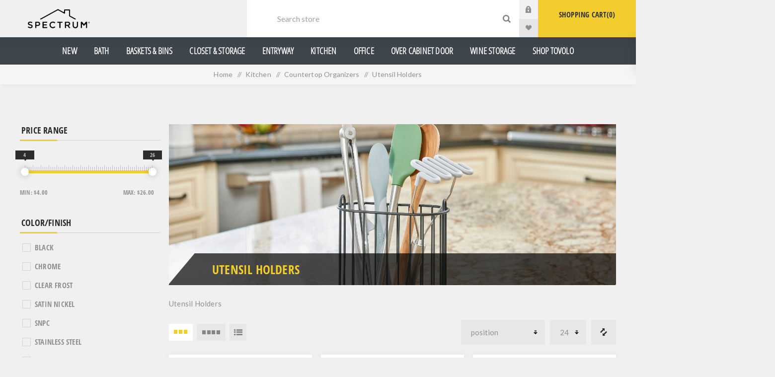

--- FILE ---
content_type: text/html; charset=utf-8
request_url: https://www.spectrumdd.com/utensil-holders
body_size: 16797
content:
<!DOCTYPE html><html lang=en class=html-category-page><head><title>Spectrum Diversified Designs, LLC. Utensil Holders</title><meta charset=UTF-8><meta name=description content=""><meta name=keywords content=""><meta name=generator content=nopCommerce><meta name=viewport content="width=device-width, initial-scale=1.0, user-scalable=0, minimum-scale=1.0, maximum-scale=1.0"><link rel=preload as=font href=/Themes/Venture/Content/fonts/venture-font.woff crossorigin><link href="https://fonts.googleapis.com/css?family=Fjalla+One&amp;subset=latin-ext&amp;display=swap" rel=stylesheet><link href="https://fonts.googleapis.com/css?family=Lato&amp;subset=latin-ext&amp;display=swap" rel=stylesheet><script async src="https://www.googletagmanager.com/gtag/js?id=G-YNV2NYMJ8V"></script><script>function gtag(){dataLayer.push(arguments)}window.dataLayer=window.dataLayer||[];gtag("js",new Date);gtag("config","G-YNV2NYMJ8V");gtag("get","G-YNV2NYMJ8V","client_id",n=>{document.cookie=".Nop.Measurement.ClientId="+n});gtag("get","G-YNV2NYMJ8V","session_id",n=>{document.cookie=".Nop.Measurement.SessionId="+n})</script><script async src="https://www.googletagmanager.com/gtag/js?id=G-YNV2NYMJ8V"></script><script>function gtag(){dataLayer.push(arguments)}window.dataLayer=window.dataLayer||[];gtag("js",new Date);gtag("config","G-YNV2NYMJ8V")</script><link href=/bundles/ztvducip8fd5ukcjzrmxqmpsny4bzprhto-efgvabom.min.css rel=stylesheet><script src=/bundles/psgr9wus379j1vi18nkp887ivrtu4zk9o_a7lgcembo.min.js></script><link rel=apple-touch-icon sizes=180x180 href=/icons/icons_1/apple-touch-icon.png><link rel=icon type=image/png sizes=32x32 href=/icons/icons_1/favicon-32x32.png><link rel=icon type=image/png sizes=16x16 href=/icons/icons_1/favicon-16x16.png><link rel=manifest href=/icons/icons_1/site.webmanifest><link rel="shortcut icon" href=/icons/icons_1/favicon.ico><meta name=msapplication-TileColor content=#da532c><meta name=msapplication-config content=/icons/icons_1/browserconfig.xml><meta name=theme-color content=#ffffff><body class="category-page-body dark-theme"><div class=ajax-loading-block-window style=display:none></div><div id=dialog-notifications-success title=Notification style=display:none></div><div id=dialog-notifications-error title=Error style=display:none></div><div id=dialog-notifications-warning title=Warning style=display:none></div><div id=bar-notification class=bar-notification-container data-close=Close></div><!--[if lte IE 8]><div style=clear:both;height:59px;text-align:center;position:relative><a href=http://www.microsoft.com/windows/internet-explorer/default.aspx target=_blank> <img src=/Themes/Venture/Content/img/ie_warning.jpg height=42 width=820 alt="You are using an outdated browser. For a faster, safer browsing experience, upgrade for free today."> </a></div><![endif]--><div class=master-wrapper-page><div class=header><div class=header-upper><div class=header-selectors-wrapper></div></div><div class=header-lower><div class=header-left><div class=header-logo><a href="/" class=logo> <img alt=Spectrum src="https://www.spectrumdd.com/images/thumbs/0001126_Spectum_Clear_Logo_2020 (002).png"></a></div></div><div class=header-right><div class="search-box store-search-box"><form method=get id=small-search-box-form class=open action=/search><input type=search class=search-box-text id=small-searchterms autocomplete=off name=q placeholder="Search store" aria-label="Search store"> <input type=hidden class=instantSearchResourceElement data-highlightfirstfoundelement=true data-minkeywordlength=3 data-defaultproductsortoption=0 data-instantsearchurl=/instantSearchFor data-searchpageurl=/search data-searchinproductdescriptions=true data-numberofvisibleproducts=5 data-noresultsresourcetext=" No data found."> <button type=submit class="button-1 search-box-button" style=display:none>Search</button></form><div class=search-opener>Search</div></div><div class=header-links><div class=header-links-box><div class="header-links-box-top not-authenticated"><div class="header-link-wrapper login"><a href="/login?returnUrl=%2Futensil-holders" title="Log in" class=ico-login>Log in</a></div><div class="header-link-wrapper register"><a href="/register?returnUrl=%2Futensil-holders" title=Register class=ico-register>Register</a></div></div><div class=header-links-box-bottom><div class=header-link-wrapper><a href=/wishlist title=Wishlist class=ico-wishlist> <span class=wishlist-label>Wishlist</span> <span class=wishlist-qty>0</span> </a></div></div></div></div><div class="cart-wrapper main" id=flyout-cart data-removeitemfromcarturl=/VentureTheme/RemoveItemFromCart data-flyoutcarturl=/VentureTheme/FlyoutShoppingCart><div id=topcartlink><a href=/cart class=ico-cart> Shopping Cart<span id=CartQuantityBox class=cart-qty><span class=cart-qty-number>0</span></span> </a></div><div class=flyout-cart><div class=mini-shopping-cart><div class=count>You have no items in your shopping cart.</div></div></div></div></div></div><div class="menu-block main-menu"><div class=header-center><div class="header-menu dark-layout headermenu"><div class=close-menu><div class=mobile-logo><a href="/" class=logo> <img alt=Spectrum src="https://www.spectrumdd.com/images/thumbs/0001126_Spectum_Clear_Logo_2020 (002).png"></a></div><span>Close</span></div><ul class="mega-menu headermenu" data-isrtlenabled=false data-enableclickfordropdown=false><li><a href=/new-2 title=New><span> New</span></a><li class=has-sublist><a class=with-subcategories href=/bath><span>Bath</span></a><div class=plus-button></div><div class=sublist-wrap><ul class=sublist><li class=back-button><span>Back</span><li><a class=lastLevelCategory href=/soap-dishes title="Soap Dishes"><span>Soap Dishes</span></a><li><a class=lastLevelCategory href=/suction-organization title="Suction Organization"><span>Suction Organization</span></a><li><a class=lastLevelCategory href=/over-cabinet-door-shelf title="Over Cabinet Door / Shelf"><span>Over Cabinet Door / Shelf</span></a></ul></div><li><a href=/baskets-bins-2 title="Baskets &amp; Bins"><span> Baskets &amp; Bins</span></a><li class=has-sublist><a class=with-subcategories href=/closet-storage><span>Closet &amp; Storage</span></a><div class=plus-button></div><div class=sublist-wrap><ul class=sublist><li class=back-button><span>Back</span><li><a class=lastLevelCategory href=/over-the-door-hooks-racks title="Over the Door Hooks &amp; Racks"><span>Over the Door Hooks &amp; Racks</span></a><li><a class=lastLevelCategory href=/wall-mount-hooks-racks title="Wall Mount Hooks &amp; Racks"><span>Wall Mount Hooks &amp; Racks</span></a><li><a class=lastLevelCategory href=/utility-hooks title="Utility Hooks"><span>Utility Hooks</span></a><li><a class=lastLevelCategory href=/iron-ironing-board-holders title="Iron &amp; Ironing Board Holders"><span>Iron &amp; Ironing Board Holders</span></a><li><a class=lastLevelCategory href=/over-the-door-hooks title="Over the Door Hooks"><span>Over the Door Hooks</span></a><li><a class=lastLevelCategory href=/adhesive-magnetic-hooks title="Adhesive &amp; Magnetic Hooks"><span>Adhesive &amp; Magnetic Hooks</span></a><li><a class=lastLevelCategory href=/dividers title=Dividers><span>Dividers</span></a><li><a class=lastLevelCategory href=/closet-accessory-organizers title="Closet Accessory Organizers"><span>Closet Accessory Organizers</span></a></ul></div><li class=has-sublist><a class=with-subcategories href=/entryway><span>Entryway</span></a><div class=plus-button></div><div class=sublist-wrap><ul class=sublist><li class=back-button><span>Back</span><li><a class=lastLevelCategory href=/wall-mount-baskets title="Vintage Living"><span>Vintage Living</span></a><li><a class=lastLevelCategory href=/mail-organizers-key-racks-3 title="Mail Organizers &amp; Key Racks"><span>Mail Organizers &amp; Key Racks</span></a></ul></div><li class=has-sublist><a class=with-subcategories href=/kitchen><span>Kitchen</span></a><div class=plus-button></div><div class=sublist-wrap><ul class=sublist><li class=back-button><span>Back</span><li><a class=lastLevelCategory href=/lazy-susan-turntables title="Lazy Susan Turntables"><span>Lazy Susan Turntables</span></a><li><a class=lastLevelCategory href=/fridge-bins title="Fridge Bins"><span>Fridge Bins</span></a><li><a class=lastLevelCategory href=/disinfecting-wipes-containers title="Disinfecting Wipes Containers"><span>Disinfecting Wipes Containers</span></a><li class=has-sublist><a href=/countertop-organizers title="Countertop Organizers" class=with-subcategories><span>Countertop Organizers</span></a><div class=plus-button></div><div class=sublist-wrap><ul class=sublist><li class=back-button><span>Back</span><li><a class=lastLevelCategory href=/fruit-bowls title="Fruit Bowls"><span>Fruit Bowls</span></a><li><a class=lastLevelCategory href=/paper-towel-holders title="Paper Towel Holders"><span>Paper Towel Holders</span></a><li><a class=lastLevelCategory href=/napkin-holders title="Napkin Holders"><span>Napkin Holders</span></a><li><a class=lastLevelCategory href=/utensil-holders title="Utensil Holders"><span>Utensil Holders</span></a><li><a class=lastLevelCategory href=/trivets title=Trivets><span>Trivets</span></a><li><a class=lastLevelCategory href=/cookbooktablet-holders title="Cookbook/Tablet Holders"><span>Cookbook/Tablet Holders</span></a><li><a class=lastLevelCategory href=/tiered-servers title="Tiered Servers"><span>Tiered Servers</span></a><li><a class=lastLevelCategory href=/fruit-trees title="Fruit Trees"><span>Fruit Trees</span></a><li><a class=lastLevelCategory href=/mug-holders title="Mug Holders"><span>Mug Holders</span></a><li><a class=lastLevelCategory href=/countertop-miscellaneous title="Countertop Miscellaneous"><span>Countertop Miscellaneous</span></a></ul></div><li><a class=lastLevelCategory href=/drawer-organizers title="Drawer Organizers"><span>Drawer Organizers</span></a><li><a class=lastLevelCategory href=/in-cabinet-organizers title="In Cabinet Organizers"><span>In Cabinet Organizers</span></a><li class=has-sublist><a href=/miscellaneous-organizers title="Miscellaneous Organizers" class=with-subcategories><span>Miscellaneous Organizers</span></a><div class=plus-button></div><div class=sublist-wrap><ul class=sublist><li class=back-button><span>Back</span><li><a class=lastLevelCategory href=/trash-recycling-bag-holders title="Trash, Recycling &amp; Bag Holders"><span>Trash, Recycling &amp; Bag Holders</span></a><li><a class=lastLevelCategory href=/mop-broom-organizers title="Mop &amp; Broom Organizers"><span>Mop &amp; Broom Organizers</span></a><li><a class=lastLevelCategory href=/bag-clips title="Bag Clips"><span>Bag Clips</span></a><li><a class=lastLevelCategory href=/adhesive-magnetic-organizers title="Adhesive &amp; Magnetic Organizers"><span>Adhesive &amp; Magnetic Organizers</span></a></ul></div><li><a class=lastLevelCategory href=/sink-organizers title="Sink Organizers"><span>Sink Organizers</span></a><li><a class=lastLevelCategory href=/spice-racks title="Spice Racks"><span>Spice Racks</span></a></ul></div><li class=has-sublist><a class=with-subcategories href=/office><span>Office</span></a><div class=plus-button></div><div class=sublist-wrap><ul class=sublist><li class=back-button><span>Back</span><li><a class=lastLevelCategory href=/magazine-racks title="Magazine Racks"><span>Magazine Racks</span></a><li><a class=lastLevelCategory href=/office-desk-organization title="Desk Organization"><span>Desk Organization</span></a><li><a class=lastLevelCategory href=/mail-organizers-key-racks title="Mail Organizers &amp; Key Racks"><span>Mail Organizers &amp; Key Racks</span></a><li><a class=lastLevelCategory href=/utility-hooks-2 title="Utility Hooks"><span>Utility Hooks</span></a></ul></div><li class=has-sublist><a class=with-subcategories href=/over-cabinet-door><span>Over Cabinet Door</span></a><div class=plus-button></div><div class=sublist-wrap><ul class=sublist><li class=back-button><span>Back</span><li><a class=lastLevelCategory href=/hooks-racks-bars-2 title="Hooks &amp; Racks"><span>Hooks &amp; Racks</span></a><li><a class=lastLevelCategory href=/paper-towel-holders-4 title="Paper Towel Holders"><span>Paper Towel Holders</span></a><li><a class=lastLevelCategory href=/space-savers-3 title="Space Savers"><span>Space Savers</span></a><li><a class=lastLevelCategory href=/baskets-3 title=Baskets><span>Baskets</span></a></ul></div><li><a href=/wine-racks><span>Wine Storage</span></a><li><a href="https://tovolo.com/" title="Shop Tovolo"><span> Shop Tovolo</span></a></ul><div class=menu-title><span>Menu</span></div><ul class=mega-menu-responsive><li><a href=/new-2 title=New><span> New</span></a><li class=has-sublist><a class=with-subcategories href=/bath><span>Bath</span></a><div class=plus-button></div><div class=sublist-wrap><ul class=sublist><li class=back-button><span>Back</span><li><a class=lastLevelCategory href=/soap-dishes title="Soap Dishes"><span>Soap Dishes</span></a><li><a class=lastLevelCategory href=/suction-organization title="Suction Organization"><span>Suction Organization</span></a><li><a class=lastLevelCategory href=/over-cabinet-door-shelf title="Over Cabinet Door / Shelf"><span>Over Cabinet Door / Shelf</span></a></ul></div><li><a href=/baskets-bins-2 title="Baskets &amp; Bins"><span> Baskets &amp; Bins</span></a><li class=has-sublist><a class=with-subcategories href=/closet-storage><span>Closet &amp; Storage</span></a><div class=plus-button></div><div class=sublist-wrap><ul class=sublist><li class=back-button><span>Back</span><li><a class=lastLevelCategory href=/over-the-door-hooks-racks title="Over the Door Hooks &amp; Racks"><span>Over the Door Hooks &amp; Racks</span></a><li><a class=lastLevelCategory href=/wall-mount-hooks-racks title="Wall Mount Hooks &amp; Racks"><span>Wall Mount Hooks &amp; Racks</span></a><li><a class=lastLevelCategory href=/utility-hooks title="Utility Hooks"><span>Utility Hooks</span></a><li><a class=lastLevelCategory href=/iron-ironing-board-holders title="Iron &amp; Ironing Board Holders"><span>Iron &amp; Ironing Board Holders</span></a><li><a class=lastLevelCategory href=/over-the-door-hooks title="Over the Door Hooks"><span>Over the Door Hooks</span></a><li><a class=lastLevelCategory href=/adhesive-magnetic-hooks title="Adhesive &amp; Magnetic Hooks"><span>Adhesive &amp; Magnetic Hooks</span></a><li><a class=lastLevelCategory href=/dividers title=Dividers><span>Dividers</span></a><li><a class=lastLevelCategory href=/closet-accessory-organizers title="Closet Accessory Organizers"><span>Closet Accessory Organizers</span></a></ul></div><li class=has-sublist><a class=with-subcategories href=/entryway><span>Entryway</span></a><div class=plus-button></div><div class=sublist-wrap><ul class=sublist><li class=back-button><span>Back</span><li><a class=lastLevelCategory href=/wall-mount-baskets title="Vintage Living"><span>Vintage Living</span></a><li><a class=lastLevelCategory href=/mail-organizers-key-racks-3 title="Mail Organizers &amp; Key Racks"><span>Mail Organizers &amp; Key Racks</span></a></ul></div><li class=has-sublist><a class=with-subcategories href=/kitchen><span>Kitchen</span></a><div class=plus-button></div><div class=sublist-wrap><ul class=sublist><li class=back-button><span>Back</span><li><a class=lastLevelCategory href=/lazy-susan-turntables title="Lazy Susan Turntables"><span>Lazy Susan Turntables</span></a><li><a class=lastLevelCategory href=/fridge-bins title="Fridge Bins"><span>Fridge Bins</span></a><li><a class=lastLevelCategory href=/disinfecting-wipes-containers title="Disinfecting Wipes Containers"><span>Disinfecting Wipes Containers</span></a><li class=has-sublist><a href=/countertop-organizers title="Countertop Organizers" class=with-subcategories><span>Countertop Organizers</span></a><div class=plus-button></div><div class=sublist-wrap><ul class=sublist><li class=back-button><span>Back</span><li><a class=lastLevelCategory href=/fruit-bowls title="Fruit Bowls"><span>Fruit Bowls</span></a><li><a class=lastLevelCategory href=/paper-towel-holders title="Paper Towel Holders"><span>Paper Towel Holders</span></a><li><a class=lastLevelCategory href=/napkin-holders title="Napkin Holders"><span>Napkin Holders</span></a><li><a class=lastLevelCategory href=/utensil-holders title="Utensil Holders"><span>Utensil Holders</span></a><li><a class=lastLevelCategory href=/trivets title=Trivets><span>Trivets</span></a><li><a class=lastLevelCategory href=/cookbooktablet-holders title="Cookbook/Tablet Holders"><span>Cookbook/Tablet Holders</span></a><li><a class=lastLevelCategory href=/tiered-servers title="Tiered Servers"><span>Tiered Servers</span></a><li><a class=lastLevelCategory href=/fruit-trees title="Fruit Trees"><span>Fruit Trees</span></a><li><a class=lastLevelCategory href=/mug-holders title="Mug Holders"><span>Mug Holders</span></a><li><a class=lastLevelCategory href=/countertop-miscellaneous title="Countertop Miscellaneous"><span>Countertop Miscellaneous</span></a></ul></div><li><a class=lastLevelCategory href=/drawer-organizers title="Drawer Organizers"><span>Drawer Organizers</span></a><li><a class=lastLevelCategory href=/in-cabinet-organizers title="In Cabinet Organizers"><span>In Cabinet Organizers</span></a><li class=has-sublist><a href=/miscellaneous-organizers title="Miscellaneous Organizers" class=with-subcategories><span>Miscellaneous Organizers</span></a><div class=plus-button></div><div class=sublist-wrap><ul class=sublist><li class=back-button><span>Back</span><li><a class=lastLevelCategory href=/trash-recycling-bag-holders title="Trash, Recycling &amp; Bag Holders"><span>Trash, Recycling &amp; Bag Holders</span></a><li><a class=lastLevelCategory href=/mop-broom-organizers title="Mop &amp; Broom Organizers"><span>Mop &amp; Broom Organizers</span></a><li><a class=lastLevelCategory href=/bag-clips title="Bag Clips"><span>Bag Clips</span></a><li><a class=lastLevelCategory href=/adhesive-magnetic-organizers title="Adhesive &amp; Magnetic Organizers"><span>Adhesive &amp; Magnetic Organizers</span></a></ul></div><li><a class=lastLevelCategory href=/sink-organizers title="Sink Organizers"><span>Sink Organizers</span></a><li><a class=lastLevelCategory href=/spice-racks title="Spice Racks"><span>Spice Racks</span></a></ul></div><li class=has-sublist><a class=with-subcategories href=/office><span>Office</span></a><div class=plus-button></div><div class=sublist-wrap><ul class=sublist><li class=back-button><span>Back</span><li><a class=lastLevelCategory href=/magazine-racks title="Magazine Racks"><span>Magazine Racks</span></a><li><a class=lastLevelCategory href=/office-desk-organization title="Desk Organization"><span>Desk Organization</span></a><li><a class=lastLevelCategory href=/mail-organizers-key-racks title="Mail Organizers &amp; Key Racks"><span>Mail Organizers &amp; Key Racks</span></a><li><a class=lastLevelCategory href=/utility-hooks-2 title="Utility Hooks"><span>Utility Hooks</span></a></ul></div><li class=has-sublist><a class=with-subcategories href=/over-cabinet-door><span>Over Cabinet Door</span></a><div class=plus-button></div><div class=sublist-wrap><ul class=sublist><li class=back-button><span>Back</span><li><a class=lastLevelCategory href=/hooks-racks-bars-2 title="Hooks &amp; Racks"><span>Hooks &amp; Racks</span></a><li><a class=lastLevelCategory href=/paper-towel-holders-4 title="Paper Towel Holders"><span>Paper Towel Holders</span></a><li><a class=lastLevelCategory href=/space-savers-3 title="Space Savers"><span>Space Savers</span></a><li><a class=lastLevelCategory href=/baskets-3 title=Baskets><span>Baskets</span></a></ul></div><li><a href=/wine-racks><span>Wine Storage</span></a><li><a href="https://tovolo.com/" title="Shop Tovolo"><span> Shop Tovolo</span></a></ul><div class=mobile-menu-items><div class=header-links><div class=header-links-box><div class="header-links-box-top not-authenticated"><div class="header-link-wrapper login"><a href="/login?returnUrl=%2Futensil-holders" title="Log in" class=ico-login>Log in</a></div><div class="header-link-wrapper register"><a href="/register?returnUrl=%2Futensil-holders" title=Register class=ico-register>Register</a></div></div><div class=header-links-box-bottom><div class=header-link-wrapper><a href=/wishlist title=Wishlist class=ico-wishlist> <span class=wishlist-label>Wishlist</span> <span class=wishlist-qty>0</span> </a></div></div></div></div></div></div></div></div></div><div class=overlayOffCanvas></div><div class=responsive-nav-wrapper-parent><div class=responsive-nav-wrapper><div class=menu-title><span>Menu</span></div><div class=mobile-logo><a href="/" class=logo> <img alt=Spectrum src="https://www.spectrumdd.com/images/thumbs/0001126_Spectum_Clear_Logo_2020 (002).png"></a></div><div class=search-wrap><span>Search</span></div><div class=shopping-cart-link><a href=/cart>Shopping Cart</a></div></div></div><div class=master-wrapper-content><div class=breadcrumb><ul itemscope itemtype=http://schema.org/BreadcrumbList><li><a href="/" title=Home>Home</a> <span class=delimiter>/</span><li itemprop=itemListElement itemscope itemtype=http://schema.org/ListItem><a href=/kitchen title=Kitchen itemprop=item> <span itemprop=name>Kitchen</span> </a> <span class=delimiter>/</span><meta itemprop=position content=1><li itemprop=itemListElement itemscope itemtype=http://schema.org/ListItem><a href=/countertop-organizers title="Countertop Organizers" itemprop=item> <span itemprop=name>Countertop Organizers</span> </a> <span class=delimiter>/</span><meta itemprop=position content=2><li itemprop=itemListElement itemscope itemtype=http://schema.org/ListItem><strong class=current-item itemprop=name>Utensil Holders</strong> <span itemprop=item itemscope itemtype=http://schema.org/Thing id=/utensil-holders> </span><meta itemprop=position content=3></ul></div><div class=master-column-wrapper><div class=side-2><div class=nopAjaxFilters7Spikes data-categoryid=74 data-manufacturerid=0 data-vendorid=0 data-isonsearchpage=False data-searchkeyword="" data-searchcategoryid=0 data-searchmanufacturerid=0 data-searchvendorid=0 data-searchpricefrom="" data-searchpriceto="" data-searchincludesubcategories=False data-searchinproductdescriptions=False data-searchadvancedsearch=False data-getfilteredproductsurl=/getFilteredProducts data-productslistpanelselector=.product-list data-productsgridpanelselector=.product-grid data-pagerpanelselector=.pager data-pagerpanelintegrationselector=".product-grid, .product-list" data-sortoptionsdropdownselector=#products-orderby data-viewoptionsdropdownselector=".viewmode-icon, #products-viewmode" data-productspagesizedropdownselector=#products-pagesize data-filtersuimode=usecheckboxes data-defaultviewmode=grid data-enableinfinitescroll=False data-infinitescrollloadertext="Loading more products ..." data-scrolltoelement=False data-scrolltoelementselector=.number-of-returned-products data-scrolltoelementadditionaloffset=0 data-showselectedfilterspanel=False data-numberofreturnedproductsselector=false data-selectedoptionstargetselector=".nopAjaxFilters7Spikes .filtersPanel:first" data-selectedoptionstargetaction=prependTo data-isrtl=false data-closefilterspanelafterfiltrationinmobile=true data-no-products-window-title="No results found" data-no-products-window-message="There are no products for the filters that you selected. Please widen your search criteria."><div class=close-filters><span>Close</span></div><div class=filtersTitlePanel><span class=filtersTitle>Filters</span> <a class=clearFilterOptionsAll>Clear All</a></div><div class=filtersPanel><div class="block filter-block priceRangeFilterPanel7Spikes" data-currentcurrencysymbol=$><div class=title><a class=toggleControl>Price range</a> <a class=clearPriceRangeFilter>Clear</a></div><div class=filtersGroupPanel><div class=priceRangeMinMaxPanel><span class=priceRangeMinPanel> <span>Min:</span> <span class=priceRangeMinPrice>$4.00</span> </span> <span class=priceRangeMaxPanel> <span>Max:</span> <span class=priceRangeMaxPrice>$26.00</span> </span></div><div id=slider class=price-range-slider data-sliderminvalue=4 data-slidermaxvalue=26 data-selectedfromvalue=4 data-selectedtovalue=26 data-customformatting=""></div><div class=priceRangeCurrentPricesPanel><span class=currentMinPrice>$4</span> <span class=currentMaxPrice>$26</span></div></div></div><div class="block filter-block specificationFilterPanel7Spikes"><div class=title><a class=toggleControl>COLOR/FINISH</a> <a class=clearFilterOptions>Clear</a></div><div class="filtersGroupPanel filtersCheckboxPanel" data-optionsgroupid=3 id=specificationFiltersDropDown3><ul class=checkbox-list><li class=checkbox-item><input data-option-ids=11 type=checkbox id=specification-input-3-11><label class=filter-item-name for=specification-input-3-11>BLACK</label><li class=checkbox-item><input data-option-ids=4 type=checkbox id=specification-input-3-4><label class=filter-item-name for=specification-input-3-4>CHROME</label><li class=checkbox-item><input data-option-ids=22 type=checkbox id=specification-input-3-22><label class=filter-item-name for=specification-input-3-22>CLEAR FROST</label><li class=checkbox-item><input data-option-ids=26 type=checkbox id=specification-input-3-26><label class=filter-item-name for=specification-input-3-26>SATIN NICKEL</label><li class=checkbox-item><input data-option-ids=3 type=checkbox id=specification-input-3-3><label class=filter-item-name for=specification-input-3-3>SNPC</label><li class=checkbox-item><input data-option-ids=9 type=checkbox id=specification-input-3-9><label class=filter-item-name for=specification-input-3-9>STAINLESS STEEL</label><li class=checkbox-item><input data-option-ids=66 type=checkbox id=specification-input-3-66><label class=filter-item-name for=specification-input-3-66>STONE GRAY</label></ul></div></div><div class="block filter-block manufacturerFilterPanel7Spikes"><div class=title><a class=toggleControl>Manufacturers</a> <a class=clearFilterOptions>Clear</a></div><div class="filtersGroupPanel filtersCheckboxPanel"><ul class=checkbox-list><li class=checkbox-item><input data-option-ids=1 type=checkbox id=manufacturer-input-1><label class=filter-item-name for=manufacturer-input-1 @* data-originaltext=Spectrum *@>Spectrum</label></ul></div></div></div><div class="block filter-block selected-options" style=display:none><div class=title><a class=toggleControl>Selected Options</a></div><div class=filtersGroupPanel><ul class=selected-options-list></ul></div></div><div class="number-of-returned-products sample-element" style=display:none><span class=showing-text>Showing</span> <span class=productsPerPage></span> <span class=of-text>of</span> <span class=allProductsReturned></span> <span class=results-text>results</span></div><div class=returned-products-filters-panel style=display:none><span class=allProductsReturned></span></div></div><input id=availableSortOptionsJson name=availableSortOptionsJson type=hidden value="[{&#34;Disabled&#34;:false,&#34;Group&#34;:null,&#34;Selected&#34;:true,&#34;Text&#34;:&#34;Position&#34;,&#34;Value&#34;:&#34;0&#34;},{&#34;Disabled&#34;:false,&#34;Group&#34;:null,&#34;Selected&#34;:false,&#34;Text&#34;:&#34;Name: A to Z&#34;,&#34;Value&#34;:&#34;5&#34;},{&#34;Disabled&#34;:false,&#34;Group&#34;:null,&#34;Selected&#34;:false,&#34;Text&#34;:&#34;Name: Z to A&#34;,&#34;Value&#34;:&#34;6&#34;},{&#34;Disabled&#34;:false,&#34;Group&#34;:null,&#34;Selected&#34;:false,&#34;Text&#34;:&#34;Price: Low to High&#34;,&#34;Value&#34;:&#34;10&#34;},{&#34;Disabled&#34;:false,&#34;Group&#34;:null,&#34;Selected&#34;:false,&#34;Text&#34;:&#34;Price: High to Low&#34;,&#34;Value&#34;:&#34;11&#34;},{&#34;Disabled&#34;:false,&#34;Group&#34;:null,&#34;Selected&#34;:false,&#34;Text&#34;:&#34;Created on&#34;,&#34;Value&#34;:&#34;15&#34;}]"> <input id=availableViewModesJson name=availableViewModesJson type=hidden value="[{&#34;Disabled&#34;:false,&#34;Group&#34;:null,&#34;Selected&#34;:true,&#34;Text&#34;:&#34;Grid&#34;,&#34;Value&#34;:&#34;grid&#34;},{&#34;Disabled&#34;:false,&#34;Group&#34;:null,&#34;Selected&#34;:false,&#34;Text&#34;:&#34;List&#34;,&#34;Value&#34;:&#34;list&#34;}]"> <input id=availablePageSizesJson name=availablePageSizesJson type=hidden value="[{&#34;Disabled&#34;:false,&#34;Group&#34;:null,&#34;Selected&#34;:false,&#34;Text&#34;:&#34;3&#34;,&#34;Value&#34;:&#34;3&#34;},{&#34;Disabled&#34;:false,&#34;Group&#34;:null,&#34;Selected&#34;:false,&#34;Text&#34;:&#34;6&#34;,&#34;Value&#34;:&#34;6&#34;},{&#34;Disabled&#34;:false,&#34;Group&#34;:null,&#34;Selected&#34;:false,&#34;Text&#34;:&#34;9&#34;,&#34;Value&#34;:&#34;9&#34;},{&#34;Disabled&#34;:false,&#34;Group&#34;:null,&#34;Selected&#34;:true,&#34;Text&#34;:&#34;24&#34;,&#34;Value&#34;:&#34;24&#34;}]"><div class=blocks-wrapper><div class="block product-filters"><div class=title><strong>Filters</strong></div><div class=listbox><div class="product-filter product-spec-filter"><div class=filter-title><strong>Filter by attributes</strong></div><div class=filter-content><ul class="group product-spec-group"><li class=name><strong>COLOR/FINISH</strong><li class=item><input id=attribute-option-11 type=checkbox data-option-id=11> <label for=attribute-option-11> BLACK </label><li class=item><input id=attribute-option-4 type=checkbox data-option-id=4> <label for=attribute-option-4> CHROME </label><li class=item><input id=attribute-option-22 type=checkbox data-option-id=22> <label for=attribute-option-22> CLEAR FROST </label><li class=item><input id=attribute-option-26 type=checkbox data-option-id=26> <label for=attribute-option-26> SATIN NICKEL </label><li class=item><input id=attribute-option-3 type=checkbox data-option-id=3> <label for=attribute-option-3> SNPC </label><li class=item><input id=attribute-option-9 type=checkbox data-option-id=9> <label for=attribute-option-9> STAINLESS STEEL </label><li class=item><input id=attribute-option-66 type=checkbox data-option-id=66> <label for=attribute-option-66> STONE GRAY </label></ul></div></div></div></div><div class="block block-category-navigation"><div class=title><strong>Categories</strong></div><div class=listbox><ul class=list><li class=inactive><a href=/baskets-bins-2 class=width-sublist> Baskets &amp; Bins </a><li class=inactive><a href=/closet-storage class=width-sublist> Closet &amp; Storage </a><li class=inactive><a href=/entryway class=width-sublist> Entryway </a><li class=active><a href=/kitchen class=width-sublist> Kitchen </a><div class=sublist-toggle-button></div><ul class=sublist><li class=inactive><a href=/lazy-susan-turntables> Lazy Susan Turntables </a><li class=inactive><a href=/fridge-bins> Fridge Bins </a><li class=inactive><a href=/disinfecting-wipes-containers> Disinfecting Wipes Containers </a><li class=active><a href=/countertop-organizers class=width-sublist> Countertop Organizers </a><div class=sublist-toggle-button></div><ul class=sublist><li class=inactive><a href=/fruit-bowls> Fruit Bowls </a><li class=inactive><a href=/paper-towel-holders> Paper Towel Holders </a><li class=inactive><a href=/napkin-holders> Napkin Holders </a><li class="active last"><a href=/utensil-holders> Utensil Holders </a><li class=inactive><a href=/trivets> Trivets </a><li class=inactive><a href=/cookbooktablet-holders> Cookbook/Tablet Holders </a><li class=inactive><a href=/tiered-servers> Tiered Servers </a><li class=inactive><a href=/fruit-trees> Fruit Trees </a><li class=inactive><a href=/mug-holders> Mug Holders </a><li class=inactive><a href=/countertop-miscellaneous> Countertop Miscellaneous </a></ul><li class=inactive><a href=/drawer-organizers> Drawer Organizers </a><li class=inactive><a href=/in-cabinet-organizers> In Cabinet Organizers </a><li class=inactive><a href=/miscellaneous-organizers class=width-sublist> Miscellaneous Organizers </a><li class=inactive><a href=/sink-organizers> Sink Organizers </a><li class=inactive><a href=/spice-racks> Spice Racks </a></ul><li class=inactive><a href=/bath class=width-sublist> Bath </a><li class=inactive><a href=/office class=width-sublist> Office </a><li class=inactive><a href=/wine-racks> Wine Storage </a><li class=inactive><a href=/over-cabinet-door class=width-sublist> Over Cabinet Door </a><li class=inactive><a href=/sink class=width-sublist> Sink </a><li class=inactive><a href=/summer-essentials> Summer Essentials </a><li class=inactive><a href=/new-2> New </a></ul></div></div></div></div><div class="center-2 items-3"><div class="page category-page"><div class=category-page-title><div class=title-picture-wrapper><div class=category-picture-wrapper><img alt="Picture for category Utensil Holders" title="Picture for category Utensil Holders" src=https://www.spectrumdd.com/images/thumbs/0007678_utensil-holders.jpeg></div><h1><span>Utensil Holders</span></h1></div></div><div class=page-body><div class=category-description><p>Utensil Holders</div><div class=product-selectors><div class=filters-button-wrapper><button class=filters-button>Filter</button></div><div class=product-viewmode><a title=Grid data-viewmode=grid class="viewmode-icon grid hidden" style=display:none></a> <span data-items=3 title="3 Items in Grid" class="grid items-3 selected">3 Items in Grid</span> <span data-items=4 title="4 Items in Grid" class="grid items-4">4 Items in Grid</span> <a title=List data-viewmode=list class="viewmode-icon list">List</a></div><div class=compare-products-link><a href=/compareproducts>Compare products list</a></div><div class=product-page-size><select id=products-pagesize name=products-pagesize aria_label="Select product sort order"><option value=3>3 items per page<option value=6>6 items per page<option value=9>9 items per page<option value=24 selected>24 items per page</select></div><div class=product-sorting><select aria-label="Select product sort order" id=products-orderby name=products-orderby><option selected value=0>Position<option value=5>Name: A to Z<option value=6>Name: Z to A<option value=10>Price: Low to High<option value=11>Price: High to Low<option value=15>Created on</select></div></div><div class=products-container><div class=ajax-products-busy></div><div class=products-wrapper><div class=product-grid><div class=item-grid><div class=item-box><div class=product-item data-productid=400><div class=picture><a href=/contempo-caddy-silverware-ch title="Show details for Contempo Caddy Silverware CH"> <img src="[data-uri]" data-lazyloadsrc=https://www.spectrumdd.com/images/thumbs/0002663_contempo-cube-silverware-caddy-for-countertop-organization_440.jpeg alt="Picture of Contempo Caddy Silverware CH" title="Show details for Contempo Caddy Silverware CH" class=picture-img> </a></div><div class=details><h2 class=product-title><a href=/contempo-caddy-silverware-ch>Contempo Caddy Silverware CH</a></h2><div class=sku>46270</div><div class=product-rating-box title="0 review(s)"><div class=rating><div style=width:0%></div></div></div><div class=description>Looped Handle: The looped top also holds sheets of paper or plastic numbers, making it easy to stay organized at home or at a restaurant.Easy Access: The wide mouth makes it easy to insert and retrieve silverware, so you can grab your favorite forks, spoons, knives, and other utensils when you need it.Easy Carrying: A distinct handle makes toting easy, while the lightweight design makes it easy to carry from location to location.Modern Charm: With clean, smooth lines, this organizer inspires an up-to-date look that is fresh and contemporary. The modern finishes complement a variety of kitchen styles and color schemes, showing off your style in the best light.Dimensions and Care: Measures 5" L x 5" W x 10" H. To clean, wipe clean with a damp cloth and towel dry.</div><div class=add-info><div class=prices><div class=box-prices-wrapper><span class="price actual-price">$17.99</span></div><div class=additional-price-info></div></div><div class="buttons items-3"><button type=button class="button-2 add-to-compare-list-button" title="Add to compare list" onclick="return AjaxCart.addproducttocomparelist(&#34;/compareproducts/add/400&#34;),!1">Add to compare list</button> <button type=button class="button-2 add-to-wishlist-button" title="Add to wishlist" onclick="return AjaxCart.addproducttocart_catalog(&#34;/addproducttocart/catalog/400/2/1&#34;),!1">Add to wishlist</button> <button type=button class="button-2 product-box-add-to-cart-button" title="Add to cart" onclick="return AjaxCart.addproducttocart_catalog(&#34;/addproducttocart/catalog/400/1/1&#34;),!1">Add to cart</button></div></div></div></div></div><div class=item-box><div class=product-item data-productid=79><div class=picture><a href=/euro-spoon-rest-with-ceramic-dish-ch title="Show details for Euro Spoon Rest with Ceramic Dish - Chrome"> <img src="[data-uri]" data-lazyloadsrc=https://www.spectrumdd.com/images/thumbs/0002958_euro-spoon-rest-with-ceramic-dish-chrome_440.jpeg alt="Picture of Euro Spoon Rest with Ceramic Dish - Chrome" title="Show details for Euro Spoon Rest with Ceramic Dish - Chrome" class=picture-img> </a></div><div class=details><h2 class=product-title><a href=/euro-spoon-rest-with-ceramic-dish-ch>Euro Spoon Rest with Ceramic Dish - Chrome</a></h2><div class=sku>42870</div><div class=product-rating-box title="0 review(s)"><div class=rating><div style=width:0%></div></div></div><div class=description>Make cooking a little easier—and more enjoyable—with the help of the Euro Vertical Spoon Rest and Ceramic Dish in Chrome.<br><br><li>Modern Style: With its clean, smooth lines, this spoon rest inspires an up-to-date look that is fresh and contemporary.<li>Unique Design: The vertical style saves space while providing a convenient place to set cooking utensils, while the included ceramic bowl catches drips and bits.<li>Raised Resting: A raised resting bar keeps the handle of your spoon, spatula, or ladle readily available and easy to grab when needed.<li>Durable Construction: The spoon rest is made of sturdy steel, while the removable bowl is crafted of easy-to-clean ceramic.<li>Dimensions: 7"H x 4.5"W x 4.5"L<li>To Clean: Wipe the holder clean with a damp cloth and towel dry. Hand-wash the ceramic bowl and dry well.</li></div><div class=add-info><div class=prices><div class=box-prices-wrapper><span class="price actual-price">$14.99</span></div><div class=additional-price-info></div></div><div class="buttons items-3"><button type=button class="button-2 add-to-compare-list-button" title="Add to compare list" onclick="return AjaxCart.addproducttocomparelist(&#34;/compareproducts/add/79&#34;),!1">Add to compare list</button> <button type=button class="button-2 add-to-wishlist-button" title="Add to wishlist" onclick="return AjaxCart.addproducttocart_catalog(&#34;/addproducttocart/catalog/79/2/1&#34;),!1">Add to wishlist</button> <button type=button class="button-2 product-box-add-to-cart-button" title="Add to cart" onclick="return AjaxCart.addproducttocart_catalog(&#34;/addproducttocart/catalog/79/1/1&#34;),!1">Add to cart</button></div></div></div></div></div><div class=item-box><div class=product-item data-productid=1292><div class=picture><a href=/euro-spoon-rest-with-ceramic-dish-sn title="Show details for Euro Spoon Rest With Ceramic Dish - Satin Nickel"> <img src="[data-uri]" data-lazyloadsrc=https://www.spectrumdd.com/images/thumbs/0008182_euro-spoon-rest-with-ceramic-dish-satin-nickel_440.jpeg alt="Picture of Euro Spoon Rest With Ceramic Dish - Satin Nickel" title="Show details for Euro Spoon Rest With Ceramic Dish - Satin Nickel" class=picture-img> </a></div><div class=details><h2 class=product-title><a href=/euro-spoon-rest-with-ceramic-dish-sn>Euro Spoon Rest With Ceramic Dish - Satin Nickel</a></h2><div class=sku>42878</div><div class=product-rating-box title="0 review(s)"><div class=rating><div style=width:0%></div></div></div><div class=description>Make cooking more enjoyable and keep your stovetop cleaner with the Euro Vertical Spoon Rest with Ceramic Dish in Satin Nickel.<br><br><li>Modern Style: With clean, smooth lines, this spoon rest inspires an up-to-date look that is fresh and contemporary.<li>Unique Design: The vertical style saves space while providing a convenient place to set cooking utensils, with a ceramic bowl catching drips and bits.<li>Raised Resting: A raised resting bar keeps the handle of your spoon, spatula, or ladle readily available and easy to grab when needed.<li>Durable Construction: The spoon rest is made of sturdy steel, while the removable bowl is crafted of easy to clean ceramic.<li>Dimensions: 7"H x 4.5"W x 4.5"L<li>To Clean: Wipe the holder clean with a damp cloth and towel dry. Hand-wash the ceramic bowl and dry well.</li></div><div class=add-info><div class=prices><div class=box-prices-wrapper><span class="price actual-price">$14.99</span></div><div class=additional-price-info></div></div><div class="buttons items-3"><button type=button class="button-2 add-to-compare-list-button" title="Add to compare list" onclick="return AjaxCart.addproducttocomparelist(&#34;/compareproducts/add/1292&#34;),!1">Add to compare list</button> <button type=button class="button-2 add-to-wishlist-button" title="Add to wishlist" onclick="return AjaxCart.addproducttocart_catalog(&#34;/addproducttocart/catalog/1292/2/1&#34;),!1">Add to wishlist</button> <button type=button class="button-2 product-box-add-to-cart-button" title="Add to cart" onclick="return AjaxCart.addproducttocart_catalog(&#34;/addproducttocart/catalog/1292/1/1&#34;),!1">Add to cart</button></div></div></div></div></div><div class=item-box><div class=product-item data-productid=461><div class=picture><a href=/euro-utensil-holder-sn title="Show details for Euro Utensil Holder - Satin Nickel"> <img src="[data-uri]" data-lazyloadsrc=https://www.spectrumdd.com/images/thumbs/0002974_euro-utensil-holder-satin-nickel_440.jpeg alt="Picture of Euro Utensil Holder - Satin Nickel" title="Show details for Euro Utensil Holder - Satin Nickel" class=picture-img> </a></div><div class=details><h2 class=product-title><a href=/euro-utensil-holder-sn>Euro Utensil Holder - Satin Nickel</a></h2><div class=sku>62278</div><div class=product-rating-box title="0 review(s)"><div class=rating><div style=width:0%></div></div></div><div class=description>Easy Access: The wide mouth allows you to insert and retrieve utensils easily, making it easy to grab your favorite wooden spoon, set of tongs, pancake turner, or silicone spatula when you need it.Durable Wire Construction: The sturdy steel supports the weight of a variety of utensils, flatware, and cutlery, so you can store anything you need quickly within the durable kitchen countertop organizer.Feet Raise Organizer Off Counter: The rounded feet raise the utensil holder off the kitchen countertop, bar surface, or dining table to protect contents from spills and splatters; they will not scratch or scuff the counters, and they are evenly spaced to eliminate tipping and wobbling.Modern Fashion: With clean, smooth lines, this organizer inspires an up-to-date look that is fresh and contemporary. The modern finishes complement a variety of kitchen styles and color schemes, showing off your style in the best light.Dimensions and Care: Measures 5.75" L x 5.75" W x 8.5" H. To clean, wipe clean with a damp cloth and towel dry.</div><div class=add-info><div class=prices><div class=box-prices-wrapper><span class="price actual-price">$25.99</span></div><div class=additional-price-info></div></div><div class="buttons items-3"><button type=button class="button-2 add-to-compare-list-button" title="Add to compare list" onclick="return AjaxCart.addproducttocomparelist(&#34;/compareproducts/add/461&#34;),!1">Add to compare list</button> <button type=button class="button-2 add-to-wishlist-button" title="Add to wishlist" onclick="return AjaxCart.addproducttocart_catalog(&#34;/addproducttocart/catalog/461/2/1&#34;),!1">Add to wishlist</button> <button type=button class="button-2 product-box-add-to-cart-button" title="Add to cart" onclick="return AjaxCart.addproducttocart_catalog(&#34;/addproducttocart/catalog/461/1/1&#34;),!1">Add to cart</button></div></div></div></div></div><div class=item-box><div class=product-item data-productid=431><div class=picture><a href=/grid-silverware-tray-snpc-2 title="Show details for Grid Large Flatware Tray - Satin Nickel"> <img src="[data-uri]" data-lazyloadsrc=https://www.spectrumdd.com/images/thumbs/0003159_grid-large-flatware-tray-satin-nickel_440.jpeg alt="Picture of Grid Large Flatware Tray - Satin Nickel" title="Show details for Grid Large Flatware Tray - Satin Nickel" class=picture-img> </a></div><div class=details><h2 class=product-title><a href=/grid-silverware-tray-snpc-2>Grid Large Flatware Tray - Satin Nickel</a></h2><div class=sku>53177</div><div class=product-rating-box title="0 review(s)"><div class=rating><div style=width:0%></div></div></div><div class=description>Bring elegant simplicity to your cutlery or item storage with the Grid Large Flatware Tray in Satin Nickel.<br><br><li>Rustic-Modern Mix: The clean lines and thick-gauge wire combined with the subtle sheen of the satin nickel finish add a unique look to your silverware drawer.<li>Easy Organization: Five sections including one full-length compartment provide plenty of space for utensils and other kitchen accessories. /li><li>Multiple Uses: While designed for flatware, cutlery and other kitchen items, the tray is also ideal for sorting items such as pens, stamps, rulers and more in an office drawer.<li>Sturdy Construction: Made of durable steel, the sturdy base sits evenly in drawers, supporting the weight of utensils, flatware and cutlery or office stools and supplies.<li>Dimensions: 2"H x 11.25"W x 16"D.<li>To Clean: Wipe clean with damp cloth and towel dry.</li></div><div class=add-info><div class=prices><div class=box-prices-wrapper><span class="price actual-price">$20.99</span></div><div class=additional-price-info></div></div><div class="buttons items-3"><button type=button class="button-2 add-to-compare-list-button" title="Add to compare list" onclick="return AjaxCart.addproducttocomparelist(&#34;/compareproducts/add/431&#34;),!1">Add to compare list</button> <button type=button class="button-2 add-to-wishlist-button" title="Add to wishlist" onclick="return AjaxCart.addproducttocart_catalog(&#34;/addproducttocart/catalog/431/2/1&#34;),!1">Add to wishlist</button> <button type=button class="button-2 product-box-add-to-cart-button" title="Add to cart" onclick="return AjaxCart.addproducttocart_catalog(&#34;/addproducttocart/catalog/431/1/1&#34;),!1">Add to cart</button></div></div></div></div></div><div class=item-box><div class=product-item data-productid=190><div class=picture><a href=/hexa-in-drawer-3x12-gy title="Show details for HEXA® 3&#34; x 12&#34; Drawer Organizer — Stone Gray"> <img src="[data-uri]" data-lazyloadsrc=https://www.spectrumdd.com/images/thumbs/0002148_hexa-3-x-12-drawer-organizer-stone-gray_440.jpeg alt="Picture of HEXA® 3&#34; x 12&#34; Drawer Organizer — Stone Gray" title="Show details for HEXA® 3&#34; x 12&#34; Drawer Organizer — Stone Gray" class=picture-img> </a></div><div class=details><h2 class=product-title><a href=/hexa-in-drawer-3x12-gy>HEXA&#xAE; 3&quot; x 12&quot; Drawer Organizer &#x2014; Stone Gray</a></h2><div class=sku>A22776</div><div class=product-rating-box title="0 review(s)"><div class=rating><div style=width:0%></div></div></div><div class=description>Keep your drawers tidier than ever with the HEXA 3 x 12-inch In-Drawer Organizer.<br><br><li>Fashion and Function: The stone gray color and open-hexagon design is a stylish solution to drawer organization.<li>Sturdy and Stable: The durable plastic construction is long-lasting, while the rubber feet promise no slip-and-slide during drawer operation.<li>Easy-Clean Design: Innovative open hexagon base keeps dirt and crumbs from accumulating in the bin. Simply shake, remove, and wipe the drawer for easy cleaning.<li>Modular Solution: Mix-and-match with other HEXA drawer organizers for multiple drawer configurations to fit your requirements in any location, from kitchen to workroom to bathroom.<li>Dimensions: 2”H x 3.25”W x 12.5”L<li>To Clean: Handwash in soapy water or wipe clean with a damp cloth and towel dry. Do not place in the dishwasher.</li></div><div class=add-info><div class=prices><div class=box-prices-wrapper><span class="price actual-price">$4.99</span></div><div class=additional-price-info></div></div><div class="buttons items-3"><button type=button class="button-2 add-to-compare-list-button" title="Add to compare list" onclick="return AjaxCart.addproducttocomparelist(&#34;/compareproducts/add/190&#34;),!1">Add to compare list</button> <button type=button class="button-2 add-to-wishlist-button" title="Add to wishlist" onclick="return AjaxCart.addproducttocart_catalog(&#34;/addproducttocart/catalog/190/2/1&#34;),!1">Add to wishlist</button> <button type=button class="button-2 product-box-add-to-cart-button" title="Add to cart" onclick="return AjaxCart.addproducttocart_catalog(&#34;/addproducttocart/catalog/190/1/1&#34;),!1">Add to cart</button></div></div></div></div></div><div class=item-box><div class=product-item data-productid=702><div class=picture><a href=/hexa-5-divider-silverware-tray-expandable-cl title="Show details for HEXA® 5-Divider Expandable Silverware Tray — Stone Gray/Clear Frost"> <img src="[data-uri]" data-lazyloadsrc=https://www.spectrumdd.com/images/thumbs/0003071_hexa-5-divider-expandable-silverware-tray-stone-grayclear-frost_440.jpeg alt="Picture of HEXA® 5-Divider Expandable Silverware Tray — Stone Gray/Clear Frost" title="Show details for HEXA® 5-Divider Expandable Silverware Tray — Stone Gray/Clear Frost" class=picture-img> </a></div><div class=details><h2 class=product-title><a href=/hexa-5-divider-silverware-tray-expandable-cl>HEXA&#xAE; 5-Divider Expandable Silverware Tray &#x2014; Stone Gray/Clear Frost</a></h2><div class=sku>A26676</div><div class=product-rating-box title="0 review(s)"><div class=rating><div style=width:0%></div></div></div><div class=description>Solve all your cutlery storage needs with HEXA 5-Divider Expandable Silverware Tray.<br><br><li>Multiple Sections: Four individual compartments allow forks, spoons, knives and other utensils to be quickly and easily sorted, with a fifth section for additional serving or dining items.<li>Stylish Low-Profile Design: The 2-inch height ensures that it fits into the interior without impeding the opening and closing of the drawer.<li>Sturdy: The durable plastic composition is long-lasting, ensuring that your flatware stays kept safe and organized.<li>Unique Honeycomb Base: The open hexagon bottom keeps eating utensils clean by allowing crumbs and debris to fall below. Then, simply shake, remove, and wipe out the drawer.<li>Dimensions: 2”H x 10.25”W x 13.5”L. Expands up to 16.75".<li>To Clean: Handwash in soapy water or wipe clean with a damp cloth and towel dry. Do not place in the dishwasher.</li></div><div class=add-info><div class=prices><div class=box-prices-wrapper><span class="price actual-price">$19.99</span></div><div class=additional-price-info></div></div><div class="buttons items-3"><button type=button class="button-2 add-to-compare-list-button" title="Add to compare list" onclick="return AjaxCart.addproducttocomparelist(&#34;/compareproducts/add/702&#34;),!1">Add to compare list</button> <button type=button class="button-2 add-to-wishlist-button" title="Add to wishlist" onclick="return AjaxCart.addproducttocart_catalog(&#34;/addproducttocart/catalog/702/2/1&#34;),!1">Add to wishlist</button> <button type=button class="button-2 product-box-add-to-cart-button" title="Add to cart" onclick="return AjaxCart.addproducttocart_catalog(&#34;/addproducttocart/catalog/702/1/1&#34;),!1">Add to cart</button></div></div></div></div></div><div class=item-box><div class=product-item data-productid=441><div class=picture><a href=/scroll-utensil-holder-grande-bk title="Show details for Scroll Grande Utensil Holder - Black"> <img src="[data-uri]" data-lazyloadsrc=https://www.spectrumdd.com/images/thumbs/0004224_scroll-grande-utensil-holder-black_440.jpeg alt="Picture of Scroll Grande Utensil Holder - Black" title="Show details for Scroll Grande Utensil Holder - Black" class=picture-img> </a></div><div class=details><h2 class=product-title><a href=/scroll-utensil-holder-grande-bk>Scroll Grande Utensil Holder - Black</a></h2><div class=sku>55810</div><div class=product-rating-box title="0 review(s)"><div class=rating><div style=width:0%></div></div></div><div class=description>Organize your kitchen utensils in an instant with the Scroll Grande Utensil Holder in Black.<br><br><li>Elegant Design: The vertical bars topped with a scroll border bring a decorative touch to this holder while allowing it to meld well with any décor.<li>Elevated Base: Ball feet raise the utensil holder above the counter surface, keeping contents safe from possible spills while preventing scratches and scuffs.<li>Multiple Use Options: In the kitchen, use it for spatulas, turners, wooden spoons, whisks or other cooking utensils, while in the office it can contain pens and pencils, scissors, rulers or other desk accessories.<li>Durable Construction: The sturdy steel ensures the holder will last through years of use, while the solid metal base helps to keep it from tipping or wobbling.<li>Dimensions: 6"L x 6"W x 6.75"H.<li>To Clean: Wipe clean with damp cloth and towel dry. Do not place in dishwasher.</li></div><div class=add-info><div class=prices><div class=box-prices-wrapper><span class="price actual-price">$20.99</span></div><div class=additional-price-info></div></div><div class="buttons items-3"><button type=button class="button-2 add-to-compare-list-button" title="Add to compare list" onclick="return AjaxCart.addproducttocomparelist(&#34;/compareproducts/add/441&#34;),!1">Add to compare list</button> <button type=button class="button-2 add-to-wishlist-button" title="Add to wishlist" onclick="return AjaxCart.addproducttocart_catalog(&#34;/addproducttocart/catalog/441/2/1&#34;),!1">Add to wishlist</button> <button type=button class="button-2 product-box-add-to-cart-button" title="Add to cart" onclick="return AjaxCart.addproducttocart_catalog(&#34;/addproducttocart/catalog/441/1/1&#34;),!1">Add to cart</button></div></div></div></div></div><div class=item-box><div class=product-item data-productid=399><div class=picture><a href=/scroll-caddy-silverware-bk title="Show details for Scroll Silverware Caddy - Black"> <img src="[data-uri]" data-lazyloadsrc=https://www.spectrumdd.com/images/thumbs/0004246_scroll-silverware-caddy-black_440.jpeg alt="Picture of Scroll Silverware Caddy - Black" title="Show details for Scroll Silverware Caddy - Black" class=picture-img> </a></div><div class=details><h2 class=product-title><a href=/scroll-caddy-silverware-bk>Scroll Silverware Caddy - Black</a></h2><div class=sku>46110</div><div class=product-rating-box title="0 review(s)"><div class=rating><div style=width:0%></div></div></div><div class=description>Keep your cutlery at your fingertips with the Scroll Silverware Caddy in Black.<br><br><li>Stable Design: The sturdy steel base sits evenly on countertops, dining room tables, and bars with minimal chance of tipping or wobbling.<li>Easy Access: The wide mouth makes it easy to insert and retrieve silverware, so you can grab your favorite forks, spoons, knives, and other utensils when you need them.<li>Easy Carrying: An integrated handle and lightweight design make it easy to carry, while the roomy interior offers plenty of space for cutlery.<li>Traditional Charm: The timeless scroll design in classic black speaks of charm and grace and will fit well with any décor.<li>Dimensions: 5.25"L x 5.25"W x 11"H.<li>To Clean: Wipe clean with damp cloth and towel dry. Do not place in dishwasher.</li></div><div class=add-info><div class=prices><div class=box-prices-wrapper><span class="price actual-price">$18.99</span></div><div class=additional-price-info></div></div><div class="buttons items-3"><button type=button class="button-2 add-to-compare-list-button" title="Add to compare list" onclick="return AjaxCart.addproducttocomparelist(&#34;/compareproducts/add/399&#34;),!1">Add to compare list</button> <button type=button class="button-2 add-to-wishlist-button" title="Add to wishlist" onclick="return AjaxCart.addproducttocart_catalog(&#34;/addproducttocart/catalog/399/2/1&#34;),!1">Add to wishlist</button> <button type=button class="button-2 product-box-add-to-cart-button" title="Add to cart" onclick="return AjaxCart.addproducttocart_catalog(&#34;/addproducttocart/catalog/399/1/1&#34;),!1">Add to cart</button></div></div></div></div></div><div class=item-box><div class=product-item data-productid=394><div class=picture><a href=/scroll-utensil-holder-bk title="Show details for Scroll Utensil Holder - Black"> <img src="[data-uri]" data-lazyloadsrc=https://www.spectrumdd.com/images/thumbs/0004265_scroll-utensil-holder-black_440.jpeg alt="Picture of Scroll Utensil Holder - Black" title="Show details for Scroll Utensil Holder - Black" class=picture-img> </a></div><div class=details><h2 class=product-title><a href=/scroll-utensil-holder-bk>Scroll Utensil Holder - Black</a></h2><div class=sku>44910</div><div class=product-rating-box title="0 review(s)"><div class=rating><div style=width:0%></div></div></div><div class=description>Style up your kitchen tool storage with the Scroll Utensil Holder in Black.<br><br><li>Traditional Charm: The classic scroll design swirls with an enduring, timeless style, bringing sophistication to your tool storage.<li>Convenient Storage Option: Keep your spatulas, turners, wooden spoons, whisks, serving spoons, ladles and more within easy reach in this wide-mouth metal crock.<li>Durable Wire Construction: The sturdy steel supports the weight of a variety of utensils, flatware, and cutlery, with quality construction that will serve your storage needs for years to come.<li>Secure and Stable: The rounded feet elevate the utensil holder to protect contents from spills and splatters and are evenly spaced to eliminate tipping and wobbling.<li>Dimensions: : 4.75"L x 4.75"W x 7"H.<li>To Clean: Wipe clean with damp cloth and towel dry. Do not place in dishwasher.</li></div><div class=add-info><div class=prices><div class=box-prices-wrapper><span class="price actual-price">$18.99</span></div><div class=additional-price-info></div></div><div class="buttons items-3"><button type=button class="button-2 add-to-compare-list-button" title="Add to compare list" onclick="return AjaxCart.addproducttocomparelist(&#34;/compareproducts/add/394&#34;),!1">Add to compare list</button> <button type=button class="button-2 add-to-wishlist-button" title="Add to wishlist" onclick="return AjaxCart.addproducttocart_catalog(&#34;/addproducttocart/catalog/394/2/1&#34;),!1">Add to wishlist</button> <button type=button class="button-2 product-box-add-to-cart-button" title="Add to cart" onclick="return AjaxCart.addproducttocart_catalog(&#34;/addproducttocart/catalog/394/1/1&#34;),!1">Add to cart</button></div></div></div></div></div><div class=item-box><div class=product-item data-productid=711><div class=picture><a href=/spoon-rest-flat-ss title="Show details for Stainless Steel Spoon Rest"> <img src="[data-uri]" data-lazyloadsrc=https://www.spectrumdd.com/images/thumbs/0004437_stainless-steel-spoon-rest_440.jpeg alt="Picture of Stainless Steel Spoon Rest" title="Show details for Stainless Steel Spoon Rest" class=picture-img> </a></div><div class=details><h2 class=product-title><a href=/spoon-rest-flat-ss>Stainless Steel Spoon Rest</a></h2><div class=sku>A75469</div><div class=product-rating-box title="0 review(s)"><div class=rating><div style=width:0%></div></div></div><div class=description>Spoon Rest Flat SS</div><div class=add-info><div class=prices><div class=box-prices-wrapper><span class="price actual-price">$9.99</span></div><div class=additional-price-info></div></div><div class="buttons items-3"><button type=button class="button-2 add-to-compare-list-button" title="Add to compare list" onclick="return AjaxCart.addproducttocomparelist(&#34;/compareproducts/add/711&#34;),!1">Add to compare list</button> <button type=button class="button-2 add-to-wishlist-button" title="Add to wishlist" onclick="return AjaxCart.addproducttocart_catalog(&#34;/addproducttocart/catalog/711/2/1&#34;),!1">Add to wishlist</button> <button type=button class="button-2 product-box-add-to-cart-button" title="Add to cart" onclick="return AjaxCart.addproducttocart_catalog(&#34;/addproducttocart/catalog/711/1/1&#34;),!1">Add to cart</button></div></div></div></div></div><div class=item-box><div class=product-item data-productid=1151><div class=picture><a href=/yumi-utensil-holder title="Show details for Yumi Utensil Holder - Black"> <img src="[data-uri]" data-lazyloadsrc=https://www.spectrumdd.com/images/thumbs/0007017_yumi-utensil-holder-black_440.jpeg alt="Picture of Yumi Utensil Holder - Black" title="Show details for Yumi Utensil Holder - Black" class=picture-img> </a></div><div class=details><h2 class=product-title><a href=/yumi-utensil-holder>Yumi Utensil Holder - Black</a></h2><div class=sku>A84210</div><div class=product-rating-box title="0 review(s)"><div class=rating><div style=width:0%></div></div></div><div class=description>CONTEMPORARY COUNTERTOP STORAGE: With a modern and sophisticated look, the Yumi™ Kitchen Collection blends seamlessly into any kitchen giving off an elegant vibe. ORGANIZE A VARIETY OF KITCHEN TOOLS: From spoons, whisks, spatulas, and more, this holder has endless organizational possibilities for any kitchen countertop. SAVE COUNTER SPACE: This slim wire design holds many large utensils with minimal countertop footprint, enhancing organization without cluttering spaces. TRANSPORT WITH EASE: With sturdy built-in handles, you can easily transport this fruit bowl from indoor to outdoor dining, while adding a decorative touch to the holder. SURFACES SAFE FROM SCRATCHING: This holder includes a damage-free design, with padded foam bumpers to prevent sliding, scraping, and scratching of countertop surfaces.</div><div class=add-info><div class=prices><div class=box-prices-wrapper><span class="price actual-price">$17.99</span></div><div class=additional-price-info></div></div><div class="buttons items-3"><button type=button class="button-2 add-to-compare-list-button" title="Add to compare list" onclick="return AjaxCart.addproducttocomparelist(&#34;/compareproducts/add/1151&#34;),!1">Add to compare list</button> <button type=button class="button-2 add-to-wishlist-button" title="Add to wishlist" onclick="return AjaxCart.addproducttocart_catalog(&#34;/addproducttocart/catalog/1151/2/1&#34;),!1">Add to wishlist</button> <button type=button class="button-2 product-box-add-to-cart-button" title="Add to cart" onclick="return AjaxCart.addproducttocart_catalog(&#34;/addproducttocart/catalog/1151/1/1&#34;),!1">Add to cart</button></div></div></div></div></div></div></div></div></div></div></div></div></div></div><div class=footer><div class=footer-upper><div class="footer-block find-us"><div class=title><strong>Find Us</strong></div><ul class="list footer-collapse"><li class=address><span>7005 Cochran Rd, Glenwillow, Ohio 44139</span><li class=e-mail><span>sales@dayglow.com</span><li class=mobile-phone><span>(330) 422-1840</span><li class=phone><span>(800) 878-3536</span></ul></div><div class="footer-block information"><div class=title><strong>Information</strong></div><ul class="list footer-collapse"><li><a href=/contactus>Contact us</a><li><a href=/about-us>ABOUT US</a><li><a href=/product-disclosures>Product Disclosures</a><li><a href=/faq>FAQ</a><li><a href=/policies>Policies</a><li><a href=/terms-and-conditions>Terms &amp; Conditions</a><li><a href=/ContactUsbusinesssupport>Contact Us Business Support</a></ul></div><div class="footer-block my-account"><div class=title><strong>My Account</strong></div><ul class="list footer-collapse"><li><a href=/openorder/history>Open Orders</a><li><a href=/sitemap>Sitemap</a></ul></div><div class="footer-block newsetter"><div class=title><strong>Newsletter</strong></div><div class=footer-collapse><p class=newsletter-subscribe-text>Subscribe and become part of the our community. Be the first to hear about our latest offers and discounts!</div></div></div><div class=footer-middle><ul class=social-sharing><li><a target=_blank class=facebook href=https://www.facebook.com/SpectrumDiversified rel="noopener noreferrer" aria-label="Follow us on Facebook"></a><li><a target=_blank class=linkedin href=https://www.linkedin.com/company/spectrumdiversified rel="noopener noreferrer" aria-label="Follow us on LinkedIn"></a><li><a target=_blank class=pinterest href="https://www.pinterest.com/spectrumdd/" rel="noopener noreferrer" aria-label="Follow us on Pinterest"></a><li><a target=_blank class=instagram href="https://www.instagram.com/spectrumdiversified/" rel="noopener noreferrer" aria-label="Follow us on Instagram"></a></ul></div><div class=footer-lower><div class=footer-disclaimer>Copyright &copy; 2026 Spectrum. All rights reserved.</div></div><script>!function(){var n=function(){window.__AudioEyeSiteHash="d59555ce90e4756ded7e30aa47dd06ba";var n=document.createElement("script");n.src="https://wsmcdn.audioeye.com/aem.js";n.type="text/javascript";n.setAttribute("async","");document.getElementsByTagName("body")[0].appendChild(n)};"complete"!==document.readyState?window.addEventListener?window.addEventListener("load",n):window.attachEvent&&window.attachEvent("onload",n):n()}()</script></div></div><script src=/bundles/jioj9z3mnaj1k3bbx8ljk5-fydbnnlxlncpyr8mdfty.min.js></script><script>$(document).ready(function(){var n=$("[data-viewmode]");n.on("click",function(){return $(this).hasClass("selected")||(n.toggleClass("selected"),CatalogProducts.getProducts()),!1});$(CatalogProducts).on("before",function(n){var t=$("[data-viewmode].selected");t&&n.payload.urlBuilder.addParameter("viewmode",t.data("viewmode"))})})</script><script>$(document).ready(function(){var n=$("#products-pagesize");n.on("change",function(){CatalogProducts.getProducts()});$(CatalogProducts).on("before",function(t){t.payload.urlBuilder.addParameter("pagesize",n.val())})})</script><script>$(document).ready(function(){var n=$("#products-orderby");n.on("change",function(){CatalogProducts.getProducts()});$(CatalogProducts).on("before",function(t){t.payload.urlBuilder.addParameter("orderby",n.val())})})</script><script>function addPagerHandlers(){$("[data-page]").on("click",function(n){return n.preventDefault(),CatalogProducts.getProducts($(this).data("page")),!1})}$(document).ready(function(){CatalogProducts.init({ajax:!0,browserPath:"/utensil-holders",fetchUrl:"/category/products?categoryId=74"});addPagerHandlers();$(CatalogProducts).on("loaded",function(){addPagerHandlers()})})</script><script>$(document).ready(function(){var n=$("[data-option-id]");n.on("change",function(){CatalogProducts.getProducts()});$(CatalogProducts).on("before",function(t){var i=$.map(n,function(n){var t=$(n);return t.is(":checked")?t.data("option-id"):null});i&&i.length>0&&t.payload.urlBuilder.addParameter("specs",i.join(","))})})</script><script id=instantSearchItemTemplate type=text/x-kendo-template>
    <div class="instant-search-item" data-url="${ data.CustomProperties.Url }">
        <a class="iOS-temp" href="${ data.CustomProperties.Url }">
            <div class="img-block">
                <img src="${ data.DefaultPictureModel.ImageUrl }" alt="${ data.Name }" title="${ data.Name }" style="border: none">
            </div>
            <div class="detail">
                <div class="title">${ data.Name }</div>
                    <div class="sku"># var sku = ""; if (data.CustomProperties.Sku != null) { sku = "SKU: " + data.CustomProperties.Sku } # #= sku #</div>
                <div class="price"># var price = ""; if (data.ProductPrice.Price) { price = data.ProductPrice.Price } # #= price #</div>           
            </div>
        </a>
    </div>
</script><script>$("#small-search-box-form").on("submit",function(n){$("#small-searchterms").val()==""&&(alert("Please enter some search keyword"),$("#small-searchterms").focus(),n.preventDefault())})</script><script>$(document).ready(function(){$(".header").on("mouseenter","#flyout-cart",function(){$(this).addClass("active")}).on("mouseleave","#flyout-cart",function(){$(this).removeClass("active")})})</script><script>var localized_data={AjaxCartFailure:"Failed to add the product. Please refresh the page and try one more time."};AjaxCart.init(!1,".cart-qty",".wishlist-qty","#flyout-cart",localized_data)</script><div class=scroll-back-button id=goToTop></div>